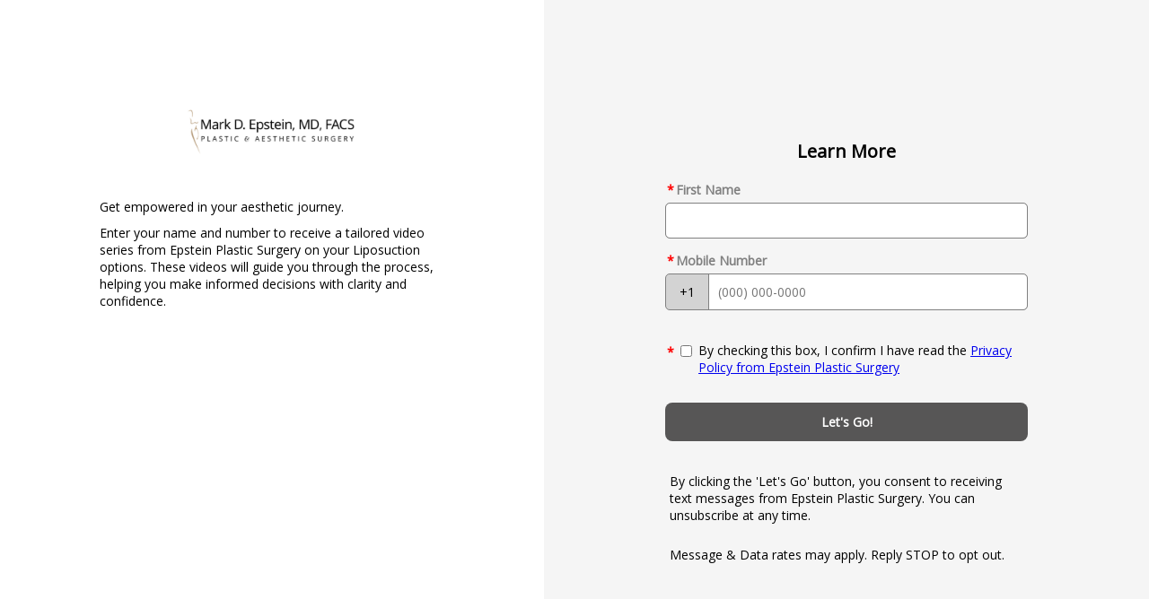

--- FILE ---
content_type: text/html
request_url: https://mi-path.io/signup/1AVHDQW
body_size: 5507
content:



<!DOCTYPE html>


<html lang="en">

<head>
    <meta charset="utf-8" />
    <meta http-equiv="X-UA-Compatible" content="IE=edge">
    <meta name="viewport" content="width=device-width, initial-scale=1.0">
    <meta property="og:type" content="website"/>
    <meta property="og:title" content="Learn more about Liposuction from our practice."/>
    <meta property="og:description" content="Click to send yourself helpful information for your aesthetic journey. "/>
    <meta property="og:image" content="https://mi-path.io/images/24da0ce5-aef8-46df-afe3-7f222a753c71.jpg"/>

    <link rel="stylesheet" href="https://cdn.jsdelivr.net/npm/bootstrap-icons@1.3.0/font/bootstrap-icons.css">
    <link rel="stylesheet" href="https://fonts.googleapis.com/css?family=Open+Sans">
  
    <title>Submit Info | Epstein Plastic Surgery</title>
    <script> 
        var tag = document.createElement('meta');
        tag.setAttribute('property', 'og:url');
        tag.content = document.location;
        document.getElementsByTagName('head')[0].appendChild(tag);
    </script>

    <style>
    *{
        margin: 0;
        padding: 0;
        font-family: "Open Sans", sans-serif;
        font-size: 14px;
    }
    .main-layout{
        display: grid;
        grid-template-rows: auto;
        grid-template-columns: 1fr;
    }

    .main-layout__intro-items {
        grid-row: 1 / 2;
        padding: 20px;
    }

    .main-layout__form-items {
        grid-column: 1 / 2;
        grid-row: 3 / 4;
        background-color: #f5f5f5;
        padding: 20px;
    }

    .main-layout__success-items{
        grid-column: 1 / 2;
        grid-row: 3 / 4;
        background-color: #f5f5f5;
        padding: 50px 20px 50px 20px;
        display: flex;
        align-items: center;
        min-height: 150px;
    }

    .main-layout__error-items{
        grid-column: 1 / 2;
        grid-row: 2 / 3;
        background-color: #ffebe6;
        height: 100px;
    }

    .main-layout__legal-items {
        grid-row: 4 / 5;
        grid-column: 1 / 2;
        display: flex;
        align-items: center;
    }

    .main-layout__misc-items {
        grid-row: 5 / 6;
        grid-column: 1 / 2;
        padding: 0 0 15px 5px;
    }
        
    .header-logo__img {
        display: block;
        height: 60px;
        object-fit: cover;
        margin: 10px auto 10px auto;
        padding: 15px 15px;
    }
       
    .form-intro{
        padding: 20px;
    }

    .form-title{
        text-align: center;
        padding: 20px 0px 20px 0px;
        font-size: 20px;
        font-weight: 900;
    }
       
    .form-input-phone,
    .form-input-text {
        margin-bottom: 15px;
    }
        
    .form-input-phone__wrapper,
    .form-input-text__wrapper{
        display: flex;
        flex-direction: row;
        border: solid 1px gray;
        background: lightgray;
        border-radius: 5px;
    }

    .asterik{
        color: red;
        margin: 2px;
        font-size: 14px;
        font-weight: bold;
    }
    .form-input-phone__label, 
    .form-input-text__label{
        display: block;
        padding-bottom: 5px;
        color: gray;
    }
    
    .form-input-text__input{
        border: 0;
        width: 100%;
        border-radius: 5px;
        font-size: 14px;
        height: 38px;
        padding-left: 15px;
    }
    input[type=text]:focus,
    input[type=tel]:focus {
        outline: none !important;
        border:1px solid #86b7fe;
        box-shadow: 0 0 5px #719ECE;
    }
    .form-input-phone__country-code{
        padding: 10px 15px;
        font-size: 14px;
        border-right: solid 1px gray
    }
    .form-input-phone__input{
        border: 0;
        padding-left: 10px;  
        width: 100%;
        border-radius: 0 5px 5px 0;
        font-size: 14px;
    }



    .form-action-buttons{
        padding: 20px 0 20px 0;
        text-align: center;
    }

    .form-action-buttons__submit {
        position: relative;
        padding: 12px;
        background-color: #575656;
        border: none;
        outline: none;
        border-radius: 8px;
        cursor: pointer;
        width: 100%;
        margin-left: auto;
        margin-right: auto;
    }
    .form-action-buttons__submit:active{
        background-color: darkgray;
    }
    .form-action-buttons__submit:disabled{
        background-color: darkgray;
        cursor: not-allowed;
    }
    .form-action-buttons__submit-text{
        font-weight: bolder;
        color: white;
        transition: all 0.2s;
    }
    .button-loading::after {
        content: "";
        position: absolute;
        width: 16px;
        height: 16px;
        top: 0;
        left: 0;
        right: 0;
        bottom: 0;
        margin: auto;
        border: 4px solid transparent;
        border-top-color: #ffffff;
        border-radius: 50%;
        animation: button-loading-spinner 1s ease infinite;
    }
    .button-loading .form-action-buttons__submit-text {
        visibility: hidden;
        opacity: 0;
    }
    @keyframes button-loading-spinner {
        from {
            transform: rotate(0turn);
        }

        to {
            transform: rotate(1turn);
        }
    }

    .successful-submission{
        padding: 30px 0px 20px 0px;
    }

    .successful-submission__title{
        text-align: center;
        font-size: 20px;
        font-weight: 900;
        padding-bottom: 20px;
    }
    .successful-submission__text{
        font-size: 16px;
    }
    .error-submission {
        display: flex;
        flex-direction: row;
        height: 100px;
        padding: 20px;
    }

    .error-submission__icon{
        color: #bf2600;
        padding: 0 20px 0 0;
        font-size: 20px;
    }
    .error-submission__text{
        font-size: 16px;
    }
    .error-submission__title{
        font-weight: 800;
    }
    .legal-terms-acceptance{
    display: flex;
    flex-direction: row;
    align-items: flex-start;
    padding: 20px 0 10px 0;
    font-size: 14px;
    }

    .legal-terms-acceptance__text{
        margin-left: 3px;
    }

    .legal-terms-acceptance__checkbox {
        margin-top: 4px;
        margin: 4px 4px 0 5px;
    }
    .legal-disclaimer{
        padding: 10px 5px 0 5px;
    }
    .legal-disclaimer__title,
    .legal-disclaimer__link{
    }
    .legal-disclaimer__text{
        padding: 5px 0px 0px 0px;
    }
    .country-legal-disclaimer{
            padding: 20px 5px 0px 5px;
    }
    .country-legal-disclaimer__text{
            padding: 5px 0px 15px 0px;
    }
    .privacy-disclaimer{
        padding: 30px 10px;
    }
    .privacy-disclaimer__title,
    .privacy-disclaimer__link{
    }
    .privacy-disclaimer__text{
        padding: 5px 0 0 0;
    }
    .language-selector__dropdown{
        border: none;
        width: 97%;
        margin: 0 10px 0 0;
    }
    .hidden{
        display: none;
    }
        
    @media (min-width: 768px) {
        .main-layout{
            grid-template-rows: 1fr 1.5fr .5fr;
            grid-template-columns: .9fr 1fr;
            height: 100vh;
        }
        .main-layout__intro-items{
            grid-row: 1 / 4;
            grid-column: 1 / 2;
            display: flex;
            flex-direction: column;
            padding: 15% 15% 0 15%;
        }
        .main-layout__error-items{
            grid-row: 1 / 2;
            grid-column: 2 / 3;
                 
        }
        .main-layout__form-items{
            grid-row: 1 / 5;
            grid-column: 2 / 3;
            display: flex;
            flex-direction: column;
            padding: 20% 20% 0 20%;
            background-color: #f5f5f5;
        }
        .main-layout__success-items{
            grid-row: 1 / 5;
            grid-column: 2 / 3;
            display: flex;
            flex-direction: column;
            padding: 20% 15% 0 15%;
            background-color: #f5f5f5;
        }
           
        .main-layout__legal-items{
            grid-row: 3 / 4;
            grid-column: 1 / 2;
            display: flex;
            align-items: end;
            padding: 0 15% 15px 15%;
        }
        .main-layout__misc-items{
            grid-row: 4 / 5;
        }

        .hidden {
            display: none;
        }
          
        .language-selector__dropdown{
            border: none;
            width: 200px;
            margin: 0 15%;
        }
           
    }
    
    }
    @media (min-width: 765px) {
        .header-logo__img {
        height: 100px;
        }
    }
          

    </style>

</head>

<script>
 

    function documentReady(fn) {
        if (document.readyState === "complete" || document.readyState === "interactive") {
            setTimeout(fn, 1);
        } else {
            document.addEventListener("DOMContentLoaded", fn);
        }
    }

    function getBrowserLocale() {
        return (navigator.languages && navigator.languages.length) ? navigator.languages[0] : navigator.userLanguage || navigator.language || navigator.browserLanguage || 'en';
    }

    function setLanguage()
    {
        var selectedValue = (document.getElementById('LocalizationSelector')?.value || "").toLowerCase();
        
        var allLanguageDivs = document.getElementsByClassName("engage-localized-component");
        for (var i = 0; i < allLanguageDivs.length; i++) {
            allLanguageDivs[i].style.display = "none";
        }

        var languageDivs = document.getElementsByClassName("engage-localized-component-" + selectedValue);
        for (var i = 0; i < languageDivs.length; i++) {
            languageDivs[i].style.display = "block";
        }

        var titleOptions = document.getElementsByClassName("engage-title-option");
        for (let index = 0; index < titleOptions.length; index++) {
            if (titleOptions[index].getAttribute('languageTag').toLowerCase() == selectedValue)
            {
                document.title = titleOptions[index].getAttribute('title');
            }
        }

        adjustRequiredInputs();
    }

    documentReady(function () {
        document.getElementById('LocalizationSelector').onchange = setLanguage;
        
        var locale = (getBrowserLocale() || "").toLowerCase(); 

        var localizations = document.getElementById('LocalizationSelector');
        for (i = 0; i < localizations.length; i++) {
            if (locale == localizations[i].value)
            {
                localizations.value = localizations[i].value;
            }
        }
        if(localizations.length == 1)
        {
            document.getElementById('LocalizationSelector').style.display = 'none';
            
        }

        setLanguage();
    });

    function adjustRequiredInputs()
    {
        var inputs = document.getElementsByClassName('engage-required-input');
        for (var i = 0; i < inputs.length; i++) {
            if (isHidden(inputs[i]))
            {
                inputs[i].removeAttribute('required');
            }
            else
            {
                inputs[i].setAttribute('required', 'true');
            }
        }
    }

    //This function makes it so only the form elements that are visible are sent through the form submit
    function isHidden(element) {
        return (element.offsetParent === null)
    }
</script>

<body>
    <div id="layout" data-component="RecipientSignupFormLayout">
            <div class="engage-title-option" style="display: none;" languageTag="en-us" title="Submit Info | Epstein Plastic Surgery"></div>

        

<div class="main-layout">
            <div class="main-layout__intro-items">


<div>
        <div class="engage-localized-component engage-localized-component-en-us" style="display:none;">
            

<div class="header-logo">
    <img src="https://mi-path.io/images/93e9b4db-0cb4-4c85-8e5b-43965735a642.jpg" class="header-logo__img" />
</div>


        </div>
</div>



<div>
        <div class="engage-localized-component engage-localized-component-en-us" style="display:none;">
            



<div class="form-intro">
        <p style="padding-bottom: 5px;" class="form-intro__text">Get empowered in your aesthetic journey. </p>
        <p style="padding-bottom: 5px;" class="form-intro__text"></p>
        <p style="" class="form-intro__text">Enter your name and number to receive a tailored video series from Epstein Plastic Surgery on your Liposuction options. These videos will guide you through the process, helping you make informed decisions with clarity and confidence. </p>
    
</div>


        </div>
</div>

            </div>
            <form class="main-layout__form-items" onsubmit="submitForm(); return false;" id="the-form">


<div>
        <div class="engage-localized-component engage-localized-component-en-us" style="display:none;">
            

<div class="form-title">
    Learn More
</div>


        </div>
</div>



<div>
        <div class="engage-localized-component engage-localized-component-en-us" style="display:none;">
            

<div>
    <div class="form-input-fields">

<div class="form-input-text">
    <h5 class="form-input-text__label"><span class="asterik">*</span>First Name</h5>

    <div class="form-input-text__wrapper">
        <input type="text" class="form-input-text__input engage-required-input" value="" maxlength="15" name="text-input" key="SubscriberFirstName" oninvalid="this.setCustomValidity(&#x27;&#x27;)" oninput="this.setCustomValidity('')" />
    </div>
</div>

<div class="form-input-phone">
    <h5 class="form-input-phone__label"><span class="asterik">*</span>Mobile Number  </h5>
    <div class="form-input-phone__wrapper">
        <span class="form-input-phone__country-code">+1</span>
        <input type="text" id="SubscriberPhoneNumber13328" class="form-input-phone__input engage-required-input" placeholder="(000) 000-0000" value="" key="SubscriberPhoneNumber" countryCode="1" oninvalid="this.setCustomValidity(&#x27;&#x27;)" oninput="this.setCustomValidity('')" />

    </div>
</div>


<script>
    document.addEventListener('DOMContentLoaded', function () {
        setupDynamicPhoneMask("SubscriberPhoneNumber13328", "1");
    });

    function setupDynamicPhoneMask(elementId, countryCode) {
        console.log("Function triggered with elementId: " + elementId + " and countryCode: " + countryCode);
        window.dynamicPhoneMask(elementId, countryCode);
    }

</script>
    </div>
</div>




        </div>
</div>



<div>
        <div class="engage-localized-component engage-localized-component-en-us" style="display:none;">
            



<div class="legal-terms-acceptance">
    <span class="asterik mr-2">*</span>
    <input type="checkbox" class="legal-terms-acceptance__checkbox engage-required-input" value="" name="legal-acceptance" oninvalid="setCheckboxStyle(this)" oninput="clearCustomValidity(this)" />
    <span class="legal-terms-acceptance__text">By checking this box, I confirm I have read the  <a href="https://mi-path.io/_privacy-policy-recipient.html" class="legal-disclaimer__link">Privacy Policy from Epstein Plastic Surgery</a></span>
</div>

<script>

    function setCheckboxStyle(checkbox){
       checkbox.classList.add('invalid');
       checkbox.setCustomValidity(' ');
    }
    function clearCustomValidity(checkbox){
        checkbox.classList.remove('invalid');
        checkbox.setCustomValidity('');
    }

</script>

 <style>
    input[type="checkbox"].invalid {
        outline: 2px solid red;
    }
 </style>


        </div>
</div>



<div>
        <div class="engage-localized-component engage-localized-component-en-us" style="display:none;">
            


<div class="form-action-buttons">
    <button class="form-action-buttons__submit" type="submit">
        <span class="form-action-buttons__submit-text">
            Let's Go!    
        </span>
    </button>
</div>

        </div>
</div>



<div>
        <div class="engage-localized-component engage-localized-component-en-us" style="display:none;">
            



<div class="legal-disclaimer">
    <p class="legal-disclaimer__text">By clicking the 'Let's Go' button, you consent to receiving text messages from Epstein Plastic Surgery. You can unsubscribe at any time.</p>
</div>


        </div>
</div>



<div>
        <div class="engage-localized-component engage-localized-component-en-us" style="display:none;">
            



<div class="country-legal-disclaimer">
    <p class="country-legal-disclaimer__text">Message & Data rates may apply. Reply STOP to opt out.</p>
</div>


        </div>
</div>

            </form>
            <div class="main-layout__legal-items">
            </div>
            <div class="main-layout__success-items hidden">


<div>
        <div class="engage-localized-component engage-localized-component-en-us" style="display:none;">
            



<div class="successful-submission">

    <p class="successful-submission__title"></h2>
    <p class="successful-submission__text">Thank you for signing up. Your video journey will start soon. Check your texts for more information.</p>

</div>


        </div>
</div>

            </div>
            <div class="main-layout__error-items hidden">


<div>
        <div class="engage-localized-component engage-localized-component-en-us" style="display:none;">
            



<div class="error-submission">
    <div class="col-1 error-submission__icon">
        <i class="bi bi-exclamation-diamond-fill"></i>
    </div>
    <div class="col-10 error-submission__text">
        <p class="error-submission__title">Error</p>
        <p class="error-submission__text">An error occurred. Please try again.</p>
    </div>

</div>


        </div>
</div>

            </div>
            <div class="main-layout__misc-items">


<div class="language-selector"> 
    <select name="LocalizationSelector" id="LocalizationSelector" class="language-selector__dropdown">
                <option localization="English" value="en-us" selected>English</option>
    </select>
</div>

            </div>
</div>
<script>

//Phone Masking
//This method determines the phone mask depending on the countryCode. If changes are made, please address the function of the same name in the Dashboard solution in dynamicPhoneMask.js
    function dynamicPhoneMask(inputElementId, countryCode) {
        console.log("index function hit");
        var phoneInput = document.getElementById(inputElementId);

        phoneInput.addEventListener('input', function (e) {
            var inputValue = e.target.value.replace(/\D/g, '');
            var formattedValue = "";
            var phoneMask;
            var maskedValue;
            var originalLength = inputValue.length;
            console.log(originalLength);
            if(countryCode == "81"){ //Japan
                phoneMask = /(\d{0,2})\s?(\d{0,4})\s?(\d{0,4})/;
                console.log("before length adjustment");

                if (originalLength > 10) {
                    console.log("length greater than 10")
                    phoneMask = /(\d{0,3})\s?(\d{0,4})\s?(\d{0,4})/;
                } 
                else {
                    phoneMask = /(\d{0,2})\s?(\d{0,4})\s?(\d{0,4})/;
                }
                maskedValue = inputValue.match(phoneMask);
                for (var i = 1; i <= maskedValue.length - 1; i++) {
                    formattedValue += maskedValue[i];
                    if (i === 1 && maskedValue[2] !== "") {
                        formattedValue += " ";
                    } else if (i === 2 && maskedValue[3] !== "") {
                        formattedValue += " ";
                    }
                }
            }
            else if(countryCode =="49"){ //Germany
                phoneMask = /(\d{0,3})\s?(\d{0,7})/;   
                if (originalLength > 10) {
                        phoneMask = /(\d{0,3})\s?(\d{0,8})/;
                } 
                else {
                    phoneMask = /(\d{0,3})\s?(\d{0,7})/;
                }
                maskedValue = inputValue.match(phoneMask);
                    for (var i = 1; i <= maskedValue.length - 1; i++) {
                        formattedValue += maskedValue[i];
                        if (i === 1 && maskedValue[2] !== "") {
                            formattedValue += "-";
                        }
                    }
            }
            else if(countryCode =="1"){ //US
                phoneMask = /(\d{0,3})(\d{0,3})(\d{0,4})/;
                    maskedValue = inputValue.match(phoneMask);
                    if (maskedValue !== null) {
                        formattedValue = maskedValue[1];
                        if (maskedValue[2] !== "") {
                            formattedValue += '-' + maskedValue[2];
                        }
                        if (maskedValue[3] !== "") {
                            formattedValue += '-' + maskedValue[3];
                        }
                    }
            }
            else if(countryCode =="55"){ //Brazil
                phoneMask = /(\d{0,2})(\d{0,5})(\d{0,4})/;
                maskedValue = inputValue.match(phoneMask);
                    if (maskedValue !== null) {
                        formattedValue = '(' + maskedValue[1] + ')';
                        if (maskedValue[2] !== "") {
                            formattedValue += ' ' + maskedValue[2];
                        }
                        if (maskedValue[3] !== "") {
                            formattedValue += '-' + maskedValue[3];
                        }
                    }
            }
            else if(countryCode =="34"){ //Spain
                phoneMask = /(\d{0,3})(\d{0,3})(\d{0,3})/;
                maskedValue = inputValue.match(phoneMask);
                    if (maskedValue !== null) {
                        formattedValue = maskedValue[1];
                        if (maskedValue[2] !== "") {
                            formattedValue += '-' + maskedValue[2];
                        }
                        if (maskedValue[3] !== "") {
                            formattedValue += '-' + maskedValue[3];
                        }
                    }
            }
            else if(countryCode =="351"){ //Portugal
                phoneMask = /(\d{0,3})(\d{0,3})(\d{0,3})/;
                maskedValue = inputValue.match(phoneMask);
                    if (maskedValue !== null) {
                        formattedValue = maskedValue[1];
                        if (maskedValue[2] !== "") {
                            formattedValue += ' ' + maskedValue[2];
                        }
                        if (maskedValue[3] !== "") {
                            formattedValue += ' ' + maskedValue[3];
                        }
                    }
            }
            e.target.value = formattedValue;
            return phoneMask;
        });
    }

//Submit Form
    const submitButtons = document.querySelectorAll(".form-action-buttons__submit");
    async function submitForm() {
        submitButtons.forEach((m) => m.setAttribute("disabled", true));
        submitButtons.forEach((m) => m.classList.add("button-loading"));

        var languageSelector = document.getElementById('LocalizationSelector')
        var language = languageSelector[languageSelector.selectedIndex].getAttribute('localization');
        languageSelector.setAttribute("disabled", true);
        
        var firstName = 'there';
        var inputVariables = [];
        var textInputs = document.getElementsByClassName('form-input-text__input');
        for (let i = 0; i < textInputs.length; i++) {
            if(!isHidden(textInputs[i]))
            { 
                inputVariables.push(
                    {
                        Name: textInputs[i].getAttribute("key"),
                        Value: textInputs[i].value
                    });

                if (textInputs[i].getAttribute("key") == 'SubscriberFirstName')
                {
                    firstName = textInputs[i].value;
                }
            }
        }

        var phoneNumber = "";
        var phoneInputs = document.getElementsByClassName('form-input-phone__input');
        for (let i = 0; i < phoneInputs.length; i++) {
            if (!isHidden(phoneInputs[i]))
            {
                var phoneVal = phoneInputs[i].value;
                var newVal = phoneVal.replace(/\D/g, '');
                phoneNumber = "+" + phoneInputs[i].getAttribute("countryCode") + newVal;
            }
        }
        const formSubmissionObject = {
            PhoneNumber: phoneNumber,
            TraceId : generateGUID(),
            ChildJourneyId : 'a034077c-e413-45f5-8090-237d5e1a6846',
            EntryMethod : '4', // Recipient signup form
            SubscriberFirstName : firstName,
            LocalizationLanguageCode : language
        }

        var phoneSuccess = await validatePhoneNumber(phoneNumber);
        var errorElem = document.querySelector(".main-layout__error-items");
        if(phoneSuccess){
            var errorMessage = await postData(formSubmissionObject);
            if(!errorMessage)
            {
                console.log(formSubmissionObject);
                errorElem.classList.add('hidden');
                showSuccessMessage();

            }else
            {
                errorElem.classList.remove('hidden');
            }
        }else{
            errorElem.classList.remove('hidden');
        }

        submitButtons.forEach((m) => m.classList.remove("button-loading"));
        submitButtons.forEach((m) => m.removeAttribute("disabled"));
    }

//Validate PhoneNumber
    async function validatePhoneNumber(phoneNumber){
        var response = await fetch('https://api.engagetg.com/api' + "/PhoneNumberValidation?phoneNumber=" + phoneNumber);
        if (!response.ok)
        {
            return false;
        }
        else
        {
            return true;
        }
    }

//Post Form Submission Data
    async function postData(formSubmissionObject) {
        var errorMessage = "";
        var Url = 'https://api.engagetg.com/api' + '/RecipientSignupForm/RecipientSignupFormSubmit'
        const response = await fetch(Url, {
            method: "POST",
            headers: {
                "Content-Type": "application/json",
                "ClarityAppId": "63a3115b-691a-4dae-98eb-b91feb624aac"
            },
            credentials: "include",
            body: JSON.stringify(formSubmissionObject),
        }).then(response => {
            if (!response.ok) {
                throw new Error('Something went wrong');
            }
        }).catch(error => {
            errorMessage = error;
        });
        return errorMessage;
    }
           
//Show Success
    function showSuccessMessage() {
        //this hides the form and shows the success message after form submission
        // TODO: Make the language selector read only
        var successElem = document.querySelector('.main-layout__success-items');
        var formElem = document.querySelector('.main-layout__form-items');
        successElem.classList.remove('hidden');
        formElem.classList.add('hidden');
    }

    function generateGUID() {
        const array = new Uint8Array(16);
        crypto.getRandomValues(array);

        array[6] = (array[6] & 0x0f) | 0x40;
        array[8] = (array[8] & 0x3f) | 0x80;

        let guid = '';
        for (let i = 0; i < array.length; i++) {
            let value = array[i].toString(16);
            if (value.length === 1) {
                value = '0' + value;
            }
            guid += value;
            if (i === 3 || i === 5 || i === 7 || i === 9) {
                guid += '-';
            }
        }
        return guid;
    }

</script>

    </div>
    <div style="display: none;" id="buildMode">Production</div>

</body>

</html>